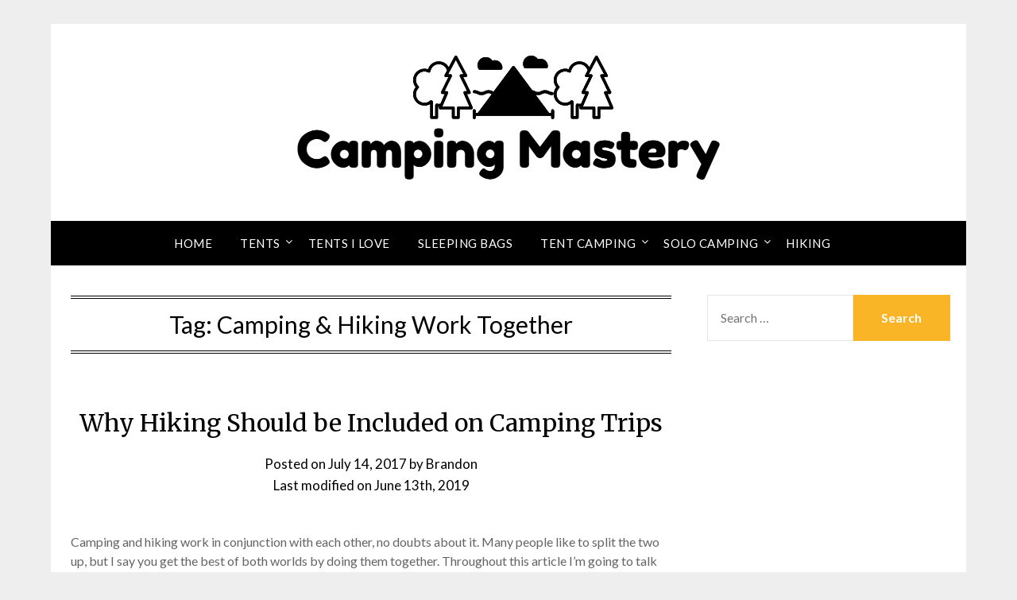

--- FILE ---
content_type: text/html; charset=UTF-8
request_url: https://campingmastery.com/tag/camping-hiking-work-together/
body_size: 8272
content:
<!doctype html>
<html lang="en-US" prefix="og: http://ogp.me/ns# fb: http://ogp.me/ns/fb#">
<head>
	<meta charset="UTF-8">
	<meta name="viewport" content="width=device-width, initial-scale=1">
	<link rel="profile" href="http://gmpg.org/xfn/11">
	<link media="all" href="https://campingmastery.com/wp-content/cache/autoptimize/css/autoptimize_418c8b033a784ee967f2786db966245c.css" rel="stylesheet" /><title>Camping &amp; Hiking Work Together | Camping Mastery</title>
<script>(function(d, s, id){
				 var js, fjs = d.getElementsByTagName(s)[0];
				 if (d.getElementById(id)) {return;}
				 js = d.createElement(s); js.id = id;
				 js.src = "//connect.facebook.net/en_US/sdk.js#xfbml=1&version=v2.6";
				 fjs.parentNode.insertBefore(js, fjs);
			   }(document, 'script', 'facebook-jssdk'));</script>
		<!-- All in One SEO 4.1.0.2 -->
		<meta name="msvalidate.01" content="BC2BC6BF29160AF857404B83DD5FF3C4" />
		<link rel="canonical" href="https://campingmastery.com/tag/camping-hiking-work-together/" />
		<meta name="google" content="nositelinkssearchbox" />
		<script type="application/ld+json" class="aioseo-schema">
			{"@context":"https:\/\/schema.org","@graph":[{"@type":"WebSite","@id":"https:\/\/campingmastery.com\/#website","url":"https:\/\/campingmastery.com\/","name":"Camping Mastery","publisher":{"@id":"https:\/\/campingmastery.com\/#organization"}},{"@type":"Organization","@id":"https:\/\/campingmastery.com\/#organization","name":"Camping Mastery","url":"https:\/\/campingmastery.com\/","logo":{"@type":"ImageObject","@id":"https:\/\/campingmastery.com\/#organizationLogo","url":"https:\/\/campingmastery.com\/wp-content\/uploads\/2018\/12\/cropped-Camping-Mastery-Logo-1.png","width":"532","height":"166"},"image":{"@id":"https:\/\/campingmastery.com\/#organizationLogo"}},{"@type":"BreadcrumbList","@id":"https:\/\/campingmastery.com\/tag\/camping-hiking-work-together\/#breadcrumblist","itemListElement":[{"@type":"ListItem","@id":"https:\/\/campingmastery.com\/#listItem","position":"1","item":{"@id":"https:\/\/campingmastery.com\/#item","name":"Home","description":"Are you having a tough time learning the basics of camping? Master the art now and camp in complete comfort while taking in the full scenery and adventure.","url":"https:\/\/campingmastery.com\/"},"nextItem":"https:\/\/campingmastery.com\/tag\/camping-hiking-work-together\/#listItem"},{"@type":"ListItem","@id":"https:\/\/campingmastery.com\/tag\/camping-hiking-work-together\/#listItem","position":"2","item":{"@id":"https:\/\/campingmastery.com\/tag\/camping-hiking-work-together\/#item","name":"Camping &amp; Hiking Work Together","url":"https:\/\/campingmastery.com\/tag\/camping-hiking-work-together\/"},"previousItem":"https:\/\/campingmastery.com\/#listItem"}]},{"@type":"CollectionPage","@id":"https:\/\/campingmastery.com\/tag\/camping-hiking-work-together\/#collectionpage","url":"https:\/\/campingmastery.com\/tag\/camping-hiking-work-together\/","name":"Camping & Hiking Work Together | Camping Mastery","inLanguage":"en-US","isPartOf":{"@id":"https:\/\/campingmastery.com\/#website"},"breadcrumb":{"@id":"https:\/\/campingmastery.com\/tag\/camping-hiking-work-together\/#breadcrumblist"}}]}
		</script>
		<script type="text/javascript" >
			window.ga=window.ga||function(){(ga.q=ga.q||[]).push(arguments)};ga.l=+new Date;
			ga('create', "UA-60729188-115", 'auto');
			ga('send', 'pageview');
		</script>
		<script async src="https://www.google-analytics.com/analytics.js"></script>
		<!-- All in One SEO -->

<link rel='dns-prefetch' href='//ws.sharethis.com' />
<link rel='dns-prefetch' href='//maxcdn.bootstrapcdn.com' />
<link rel='dns-prefetch' href='//fonts.googleapis.com' />
<link rel='dns-prefetch' href='//s.w.org' />
<link rel="alternate" type="application/rss+xml" title="Camping Mastery &raquo; Feed" href="https://campingmastery.com/feed/" />
<link rel="alternate" type="application/rss+xml" title="Camping Mastery &raquo; Comments Feed" href="https://campingmastery.com/comments/feed/" />
<link rel="alternate" type="application/rss+xml" title="Camping Mastery &raquo; Camping &amp; Hiking Work Together Tag Feed" href="https://campingmastery.com/tag/camping-hiking-work-together/feed/" />
		<script type="text/javascript">
			window._wpemojiSettings = {"baseUrl":"https:\/\/s.w.org\/images\/core\/emoji\/13.0.1\/72x72\/","ext":".png","svgUrl":"https:\/\/s.w.org\/images\/core\/emoji\/13.0.1\/svg\/","svgExt":".svg","source":{"concatemoji":"https:\/\/campingmastery.com\/wp-includes\/js\/wp-emoji-release.min.js?ver=5.7.10"}};
			!function(e,a,t){var n,r,o,i=a.createElement("canvas"),p=i.getContext&&i.getContext("2d");function s(e,t){var a=String.fromCharCode;p.clearRect(0,0,i.width,i.height),p.fillText(a.apply(this,e),0,0);e=i.toDataURL();return p.clearRect(0,0,i.width,i.height),p.fillText(a.apply(this,t),0,0),e===i.toDataURL()}function c(e){var t=a.createElement("script");t.src=e,t.defer=t.type="text/javascript",a.getElementsByTagName("head")[0].appendChild(t)}for(o=Array("flag","emoji"),t.supports={everything:!0,everythingExceptFlag:!0},r=0;r<o.length;r++)t.supports[o[r]]=function(e){if(!p||!p.fillText)return!1;switch(p.textBaseline="top",p.font="600 32px Arial",e){case"flag":return s([127987,65039,8205,9895,65039],[127987,65039,8203,9895,65039])?!1:!s([55356,56826,55356,56819],[55356,56826,8203,55356,56819])&&!s([55356,57332,56128,56423,56128,56418,56128,56421,56128,56430,56128,56423,56128,56447],[55356,57332,8203,56128,56423,8203,56128,56418,8203,56128,56421,8203,56128,56430,8203,56128,56423,8203,56128,56447]);case"emoji":return!s([55357,56424,8205,55356,57212],[55357,56424,8203,55356,57212])}return!1}(o[r]),t.supports.everything=t.supports.everything&&t.supports[o[r]],"flag"!==o[r]&&(t.supports.everythingExceptFlag=t.supports.everythingExceptFlag&&t.supports[o[r]]);t.supports.everythingExceptFlag=t.supports.everythingExceptFlag&&!t.supports.flag,t.DOMReady=!1,t.readyCallback=function(){t.DOMReady=!0},t.supports.everything||(n=function(){t.readyCallback()},a.addEventListener?(a.addEventListener("DOMContentLoaded",n,!1),e.addEventListener("load",n,!1)):(e.attachEvent("onload",n),a.attachEvent("onreadystatechange",function(){"complete"===a.readyState&&t.readyCallback()})),(n=t.source||{}).concatemoji?c(n.concatemoji):n.wpemoji&&n.twemoji&&(c(n.twemoji),c(n.wpemoji)))}(window,document,window._wpemojiSettings);
		</script>
		
	


<link rel='stylesheet' id='simple-share-buttons-adder-font-awesome-css'  href='//maxcdn.bootstrapcdn.com/font-awesome/4.3.0/css/font-awesome.min.css?ver=5.7.10' type='text/css' media='all' />



<link rel='stylesheet' id='responsiveblogily-google-fonts-css'  href='//fonts.googleapis.com/css?family=Lato%3A300%2C400%2C700%2C900%7CMerriweather%3A400%2C700&#038;ver=5.7.10' type='text/css' media='all' />




<link rel='stylesheet' id='dashicons-css'  href='https://campingmastery.com/wp-includes/css/dashicons.min.css?ver=5.7.10' type='text/css' media='all' />



<link rel="preload" as="font"  id='wpzoom-social-icons-font-academicons-ttf-css'  href='https://campingmastery.com/wp-content/plugins/social-icons-widget-by-wpzoom/assets/font/academicons.ttf?v=1.8.6' type='text/css' type="font/ttf" crossorigin />
<link rel="preload" as="font"  id='wpzoom-social-icons-font-academicons-woff-css'  href='https://campingmastery.com/wp-content/plugins/social-icons-widget-by-wpzoom/assets/font/academicons.woff?v=1.8.6' type='text/css' type="font/woff" crossorigin />
<link rel="preload" as="font"  id='wpzoom-social-icons-font-fontawesome-3-ttf-css'  href='https://campingmastery.com/wp-content/plugins/social-icons-widget-by-wpzoom/assets/font/fontawesome-webfont.ttf?v=4.7.0' type='text/css' type="font/ttf" crossorigin />
<link rel="preload" as="font"  id='wpzoom-social-icons-font-fontawesome-3-woff-css'  href='https://campingmastery.com/wp-content/plugins/social-icons-widget-by-wpzoom/assets/font/fontawesome-webfont.woff?v=4.7.0' type='text/css' type="font/woff" crossorigin />
<link rel="preload" as="font"  id='wpzoom-social-icons-font-fontawesome-3-woff2-css'  href='https://campingmastery.com/wp-content/plugins/social-icons-widget-by-wpzoom/assets/font/fontawesome-webfont.woff2?v=4.7.0' type='text/css' type="font/woff2" crossorigin />
<link rel="preload" as="font"  id='wpzoom-social-icons-font-genericons-ttf-css'  href='https://campingmastery.com/wp-content/plugins/social-icons-widget-by-wpzoom/assets/font/Genericons.ttf' type='text/css' type="font/ttf" crossorigin />
<link rel="preload" as="font"  id='wpzoom-social-icons-font-genericons-woff-css'  href='https://campingmastery.com/wp-content/plugins/social-icons-widget-by-wpzoom/assets/font/Genericons.woff' type='text/css' type="font/woff" crossorigin />
<link rel="preload" as="font"  id='wpzoom-social-icons-font-socicon-ttf-css'  href='https://campingmastery.com/wp-content/plugins/social-icons-widget-by-wpzoom/assets/font/socicon.ttf?v=4.1.1' type='text/css' type="font/ttf" crossorigin />
<link rel="preload" as="font"  id='wpzoom-social-icons-font-socicon-woff-css'  href='https://campingmastery.com/wp-content/plugins/social-icons-widget-by-wpzoom/assets/font/socicon.woff?v=4.1.1' type='text/css' type="font/woff" crossorigin />
<script id='st_insights_js' type='text/javascript' src='https://ws.sharethis.com/button/st_insights.js?publisher=4d48b7c5-0ae3-43d4-bfbe-3ff8c17a8ae6&#038;product=simpleshare' id='ssba-sharethis-js'></script>
<script type='text/javascript' src='https://campingmastery.com/wp-includes/js/jquery/jquery.min.js?ver=3.5.1' id='jquery-core-js'></script>

<link rel="https://api.w.org/" href="https://campingmastery.com/wp-json/" /><link rel="alternate" type="application/json" href="https://campingmastery.com/wp-json/wp/v2/tags/280" /><link rel="EditURI" type="application/rsd+xml" title="RSD" href="https://campingmastery.com/xmlrpc.php?rsd" />
<link rel="wlwmanifest" type="application/wlwmanifest+xml" href="https://campingmastery.com/wp-includes/wlwmanifest.xml" /> 
<meta name="generator" content="WordPress 5.7.10" />
<script async src="//pagead2.googlesyndication.com/pagead/js/adsbygoogle.js"></script>
<script>
     (adsbygoogle = window.adsbygoogle || []).push({
          google_ad_client: "ca-pub-4445853119069269",
          enable_page_level_ads: true
     });
</script>
    
		
		
		<link rel="icon" href="https://campingmastery.com/wp-content/uploads/2020/08/cropped-cm_favicon-32x32.png" sizes="32x32" />
<link rel="icon" href="https://campingmastery.com/wp-content/uploads/2020/08/cropped-cm_favicon-192x192.png" sizes="192x192" />
<link rel="apple-touch-icon" href="https://campingmastery.com/wp-content/uploads/2020/08/cropped-cm_favicon-180x180.png" />
<meta name="msapplication-TileImage" content="https://campingmastery.com/wp-content/uploads/2020/08/cropped-cm_favicon-270x270.png" />
		
		
<!-- START - Open Graph and Twitter Card Tags 3.1.1 -->
 <!-- Facebook Open Graph -->
  <meta property="og:locale" content="en_US"/>
  <meta property="og:site_name" content="Camping Mastery"/>
  <meta property="og:title" content="Camping &amp; Hiking Work Together"/>
  <meta property="og:url" content="https://campingmastery.com/tag/camping-hiking-work-together/"/>
  <meta property="og:type" content="article"/>
  <meta property="og:description" content="Camping &amp; Hiking Work Together"/>
 <!-- Google+ / Schema.org -->
  <meta itemprop="name" content="Camping &amp; Hiking Work Together"/>
  <meta itemprop="headline" content="Camping &amp; Hiking Work Together"/>
  <meta itemprop="description" content="Camping &amp; Hiking Work Together"/>
  <!--<meta itemprop="publisher" content="Camping Mastery"/>--> <!-- To solve: The attribute publisher.itemtype has an invalid value -->
 <!-- Twitter Cards -->
  <meta name="twitter:title" content="Camping &amp; Hiking Work Together"/>
  <meta name="twitter:url" content="https://campingmastery.com/tag/camping-hiking-work-together/"/>
  <meta name="twitter:description" content="Camping &amp; Hiking Work Together"/>
  <meta name="twitter:card" content="summary_large_image"/>
 <!-- SEO -->
 <!-- Misc. tags -->
 <!-- is_tag -->
<!-- END - Open Graph and Twitter Card Tags 3.1.1 -->
	
</head>

<body class="archive tag tag-camping-hiking-work-together tag-280 wp-custom-logo hfeed masthead-fixed">
	<div id="page" class="site">

		<header id="masthead" class="sheader site-header clearfix simpleblogily-header">
			<div class="content-wrap">

				
					<div class="site-branding branding-logo">
						<a href="https://campingmastery.com/" class="custom-logo-link" rel="home"><noscript><img width="532" height="166" src="https://campingmastery.com/wp-content/uploads/2018/12/cropped-Camping-Mastery-Logo-1.png" class="custom-logo" alt="Camping Mastery" srcset="https://campingmastery.com/wp-content/uploads/2018/12/cropped-Camping-Mastery-Logo-1.png 532w, https://campingmastery.com/wp-content/uploads/2018/12/cropped-Camping-Mastery-Logo-1-300x94.png 300w" sizes="(max-width: 532px) 100vw, 532px" /></noscript><img width="532" height="166" src='data:image/svg+xml,%3Csvg%20xmlns=%22http://www.w3.org/2000/svg%22%20viewBox=%220%200%20532%20166%22%3E%3C/svg%3E' data-src="https://campingmastery.com/wp-content/uploads/2018/12/cropped-Camping-Mastery-Logo-1.png" class="lazyload custom-logo" alt="Camping Mastery" data-srcset="https://campingmastery.com/wp-content/uploads/2018/12/cropped-Camping-Mastery-Logo-1.png 532w, https://campingmastery.com/wp-content/uploads/2018/12/cropped-Camping-Mastery-Logo-1-300x94.png 300w" data-sizes="(max-width: 532px) 100vw, 532px" /></a>					</div><!-- .site-branding -->

				
					</div>

					<nav id="primary-site-navigation" class="primary-menu main-navigation clearfix">

						<a href="#" id="pull" class="smenu-hide toggle-mobile-menu menu-toggle" aria-controls="secondary-menu" aria-expanded="false">Menu</a>

						<div class="content-wrap text-center">
							<div class="center-main-menu">
								<div class="menu-menu-1-container"><ul id="primary-menu" class="pmenu"><li id="menu-item-45" class="menu-item menu-item-type-custom menu-item-object-custom menu-item-home menu-item-45"><a href="https://campingmastery.com/">Home</a></li>
<li id="menu-item-46" class="menu-item menu-item-type-taxonomy menu-item-object-category menu-item-has-children menu-item-46"><a href="https://campingmastery.com/category/tents/">Tents</a>
<ul class="sub-menu">
	<li id="menu-item-49" class="menu-item menu-item-type-taxonomy menu-item-object-category menu-item-49"><a href="https://campingmastery.com/category/tents/1-person/">1 Person</a></li>
	<li id="menu-item-48" class="menu-item menu-item-type-taxonomy menu-item-object-category menu-item-48"><a href="https://campingmastery.com/category/tents/2-person/">2 Person</a></li>
	<li id="menu-item-52" class="menu-item menu-item-type-taxonomy menu-item-object-category menu-item-52"><a href="https://campingmastery.com/category/tents/3-person/">3 Person</a></li>
	<li id="menu-item-53" class="menu-item menu-item-type-taxonomy menu-item-object-category menu-item-53"><a href="https://campingmastery.com/category/tents/4-person/">4 Person</a></li>
	<li id="menu-item-54" class="menu-item menu-item-type-taxonomy menu-item-object-category menu-item-54"><a href="https://campingmastery.com/category/tents/5-person/">5 Person</a></li>
	<li id="menu-item-55" class="menu-item menu-item-type-taxonomy menu-item-object-category menu-item-55"><a href="https://campingmastery.com/category/tents/6-person/">6 Person</a></li>
	<li id="menu-item-56" class="menu-item menu-item-type-taxonomy menu-item-object-category menu-item-56"><a href="https://campingmastery.com/category/tents/8-person/">8 Person</a></li>
	<li id="menu-item-57" class="menu-item menu-item-type-taxonomy menu-item-object-category menu-item-57"><a href="https://campingmastery.com/category/tents/9-person/">9 Person</a></li>
	<li id="menu-item-50" class="menu-item menu-item-type-taxonomy menu-item-object-category menu-item-50"><a href="https://campingmastery.com/category/tents/10-person/">10 Person</a></li>
	<li id="menu-item-51" class="menu-item menu-item-type-taxonomy menu-item-object-category menu-item-51"><a href="https://campingmastery.com/category/tents/12-person/">12 Person</a></li>
</ul>
</li>
<li id="menu-item-19779" class="menu-item menu-item-type-post_type menu-item-object-post menu-item-19779"><a href="https://campingmastery.com/tents-i-love/">Tents I love</a></li>
<li id="menu-item-47" class="menu-item menu-item-type-taxonomy menu-item-object-category menu-item-47"><a href="https://campingmastery.com/category/sleeping-bags/">Sleeping Bags</a></li>
<li id="menu-item-58" class="menu-item menu-item-type-taxonomy menu-item-object-category menu-item-has-children menu-item-58"><a href="https://campingmastery.com/category/tent-camping/">Tent Camping</a>
<ul class="sub-menu">
	<li id="menu-item-59" class="menu-item menu-item-type-taxonomy menu-item-object-category menu-item-59"><a href="https://campingmastery.com/category/tent-camping/beginners/">Beginners</a></li>
	<li id="menu-item-60" class="menu-item menu-item-type-taxonomy menu-item-object-category menu-item-60"><a href="https://campingmastery.com/category/tent-camping/family-camping/">Family Camping</a></li>
	<li id="menu-item-61" class="menu-item menu-item-type-taxonomy menu-item-object-category menu-item-61"><a href="https://campingmastery.com/category/tent-camping/tips/">Tips</a></li>
</ul>
</li>
<li id="menu-item-62" class="menu-item menu-item-type-taxonomy menu-item-object-category menu-item-has-children menu-item-62"><a href="https://campingmastery.com/category/solo-camping/">Solo Camping</a>
<ul class="sub-menu">
	<li id="menu-item-63" class="menu-item menu-item-type-taxonomy menu-item-object-category menu-item-63"><a href="https://campingmastery.com/category/solo-camping/men/">Men</a></li>
	<li id="menu-item-64" class="menu-item menu-item-type-taxonomy menu-item-object-category menu-item-64"><a href="https://campingmastery.com/category/solo-camping/women/">Women</a></li>
</ul>
</li>
<li id="menu-item-20128" class="menu-item menu-item-type-taxonomy menu-item-object-category menu-item-20128"><a href="https://campingmastery.com/category/hiking/">Hiking</a></li>
</ul></div>								</div>
							</div>

						</nav><!-- #primary-site-navigation -->
						<div class="content-wrap">

							<div class="super-menu clearfix">
								<div class="super-menu-inner">
									<a href="#" id="pull" class="toggle-mobile-menu menu-toggle" aria-controls="secondary-menu" aria-expanded="false">Menu</a>
								</div>
							</div>
						</div>
						<div id="mobile-menu-overlay"></div>

					</header>
					<!-- Image banner -->
					
					<!-- Image banner -->

					<div id="content" class="site-content clearfix">
						<div class="content-wrap">
							<div class="website-content">

	<div id="primary" class="featured-content content-area">
		<main id="main" class="site-main">

		
			<header class="fbox page-header">
				<h1 class="page-title">Tag: <span>Camping &amp; Hiking Work Together</span></h1>			</header><!-- .page-header -->

			<article id="post-10768" class="posts-entry fbox blogposts-list post-10768 post type-post status-publish format-standard has-post-thumbnail hentry category-beginners category-family-camping category-hiking tag-camping-hiking tag-camping-hiking-work-together tag-why-camping-hiking-work-best-together">
			<div class="featured-thumbnail">
			<a href="https://campingmastery.com/camping-hiking-why-they-go-hand-in-hand/" rel="bookmark"></a>
		</div>
	
	<header class="entry-header">
		<h2 class="entry-title"><a href="https://campingmastery.com/camping-hiking-why-they-go-hand-in-hand/" rel="bookmark">Why Hiking Should be Included on Camping Trips</a></h2>		<div class="entry-meta">
			<div class="blog-data-wrapper">
				<div class="post-data-divider"></div>
				<div class="post-data-positioning">
					<div class="post-data-text">
						<span class="posted-on">Posted on <a href="https://campingmastery.com/camping-hiking-why-they-go-hand-in-hand/" rel="bookmark"><time class="entry-date published" datetime="2017-07-14T20:00:01+00:00">July 14, 2017</time><time class="updated" datetime="2019-06-13T18:37:00+00:00">June 13, 2019</time></a></span><span class="byline"> by <span class="author vcard"><a class="url fn n" href="https://campingmastery.com/author/brandon/">Brandon</a></span></span><p>Last modified on <a href="https://campingmastery.com/camping-hiking-why-they-go-hand-in-hand/" rel="bookmark">June 13th, 2019</a></p>					</div>
				</div>
			</div>
		</div><!-- .entry-meta -->
			</header><!-- .entry-header -->

	<div class="entry-content">
		<p>Camping and hiking work in conjunction with each other, no doubts about it. Many people like to split the two up, but I say you get the best of both worlds by doing them together. Throughout this article I&#8217;m going to talk about why the two work best at the same time, what YOU should&#8230;</p>
		
		</div><!-- .entry-content -->


	</article><!-- #post-10768 -->
<div class="text-center"></div>
		</main><!-- #main -->
	</div><!-- #primary -->


<aside id="secondary" class="featured-sidebar widget-area">
	<section id="search-2" class="fbox swidgets-wrap widget widget_search"><form role="search" method="get" class="search-form" action="https://campingmastery.com/">
				<label>
					<span class="screen-reader-text">Search for:</span>
					<input type="search" class="search-field" placeholder="Search &hellip;" value="" name="s" />
				</label>
				<input type="submit" class="search-submit" value="Search" />
			</form></section><section id="custom_html-2" class="widget_text fbox swidgets-wrap widget widget_custom_html"><div class="textwidget custom-html-widget"><script async src="//pagead2.googlesyndication.com/pagead/js/adsbygoogle.js"></script>
<!-- Camping Mastery Sidebar -->
<ins class="adsbygoogle"
     style="display:block"
     data-ad-client="ca-pub-4445853119069269"
     data-ad-slot="4937948094"
     data-ad-format="auto"
     data-full-width-responsive="true"></ins>
<script>
(adsbygoogle = window.adsbygoogle || []).push({});
</script></div></section>
		<section id="recent-posts-2" class="fbox swidgets-wrap widget widget_recent_entries">
		<div class="swidget"><div class="sidebar-title-border"><h3 class="widget-title">Recent Posts</h3></div></div>
		<ul>
											<li>
					<a href="https://campingmastery.com/where-can-you-see-beautiful-fall-foliage-while-hiking-on-the-east-coast/">Where Can You See Beautiful Fall Foliage While Hiking On The East Coast?</a>
									</li>
											<li>
					<a href="https://campingmastery.com/backyard-family-camping-the-ultimate-guide/">Backyard Family Camping &#8211; The Ultimate Guide</a>
									</li>
											<li>
					<a href="https://campingmastery.com/the-ultimate-guide-to-tentsile-tree-tents/">The Ultimate Guide to Tentsile Tree Tents</a>
									</li>
											<li>
					<a href="https://campingmastery.com/the-ultimate-family-camping-list/">The Ultimate Family Camping List</a>
									</li>
											<li>
					<a href="https://campingmastery.com/super-sparrow-water-bottle-review/">Super Sparrow Water Bottle Review</a>
									</li>
											<li>
					<a href="https://campingmastery.com/5-awesome-water-bottles-to-take-outdoors/">5 Awesome Water Bottles to Take Outdoors</a>
									</li>
											<li>
					<a href="https://campingmastery.com/hydro-flask-32oz-wide-mouth-review/">Hydro Flask 32oz. Wide Mouth Review</a>
									</li>
											<li>
					<a href="https://campingmastery.com/nalgene-32oz-wide-mouth-water-bottle-review/">Nalgene 32oz Wide Mouth Water Bottle Review</a>
									</li>
											<li>
					<a href="https://campingmastery.com/platypus-platy-2-0l-flexible-water-bottle-review/">Platypus Platy 2.0L Flexible Water Bottle Review</a>
									</li>
											<li>
					<a href="https://campingmastery.com/klean-kanteen-20oz-insulated-classic-review/">Klean Kanteen 20oz. Insulated Classic Review</a>
									</li>
					</ul>

		</section><section id="categories-2" class="fbox swidgets-wrap widget widget_categories"><div class="swidget"><div class="sidebar-title-border"><h3 class="widget-title">Categories</h3></div></div>
			<ul>
					<li class="cat-item cat-item-17"><a href="https://campingmastery.com/category/tents/1-person/">1 Person</a>
</li>
	<li class="cat-item cat-item-18"><a href="https://campingmastery.com/category/tents/10-person/">10 Person</a>
</li>
	<li class="cat-item cat-item-19"><a href="https://campingmastery.com/category/tents/12-person/">12 Person</a>
</li>
	<li class="cat-item cat-item-20"><a href="https://campingmastery.com/category/tents/2-person/">2 Person</a>
</li>
	<li class="cat-item cat-item-21"><a href="https://campingmastery.com/category/tents/3-person/">3 Person</a>
</li>
	<li class="cat-item cat-item-22"><a href="https://campingmastery.com/category/tents/4-person/">4 Person</a>
</li>
	<li class="cat-item cat-item-23"><a href="https://campingmastery.com/category/tents/5-person/">5 Person</a>
</li>
	<li class="cat-item cat-item-24"><a href="https://campingmastery.com/category/tents/6-person/">6 Person</a>
</li>
	<li class="cat-item cat-item-25"><a href="https://campingmastery.com/category/tents/8-person/">8 Person</a>
</li>
	<li class="cat-item cat-item-26"><a href="https://campingmastery.com/category/tents/9-person/">9 Person</a>
</li>
	<li class="cat-item cat-item-2"><a href="https://campingmastery.com/category/backpacks/">Backpacks</a>
</li>
	<li class="cat-item cat-item-27"><a href="https://campingmastery.com/category/tent-camping/beginners/">Beginners</a>
</li>
	<li class="cat-item cat-item-1248"><a href="https://campingmastery.com/category/hiking/boots/">Boots</a>
</li>
	<li class="cat-item cat-item-1240"><a href="https://campingmastery.com/category/camping-hammocks/">Camping Hammocks</a>
</li>
	<li class="cat-item cat-item-3"><a href="https://campingmastery.com/category/camping-on-a-budget/">Camping On A Budget</a>
</li>
	<li class="cat-item cat-item-28"><a href="https://campingmastery.com/category/tent-camping/family-camping/">Family Camping</a>
</li>
	<li class="cat-item cat-item-1243"><a href="https://campingmastery.com/category/hiking/gear/">Gear</a>
</li>
	<li class="cat-item cat-item-4"><a href="https://campingmastery.com/category/general-camping/">General Camping</a>
</li>
	<li class="cat-item cat-item-1250"><a href="https://campingmastery.com/category/hiking/getting-started/">Getting Started</a>
</li>
	<li class="cat-item cat-item-5"><a href="https://campingmastery.com/category/hacks/">Hacks</a>
</li>
	<li class="cat-item cat-item-1241"><a href="https://campingmastery.com/category/hiking/">Hiking</a>
</li>
	<li class="cat-item cat-item-6"><a href="https://campingmastery.com/category/knives/">Knives</a>
</li>
	<li class="cat-item cat-item-7"><a href="https://campingmastery.com/category/meals/">Meals</a>
</li>
	<li class="cat-item cat-item-29"><a href="https://campingmastery.com/category/solo-camping/men/">Men</a>
</li>
	<li class="cat-item cat-item-8"><a href="https://campingmastery.com/category/rv-camping/">RV Camping</a>
</li>
	<li class="cat-item cat-item-9"><a href="https://campingmastery.com/category/sleeping-bags/">Sleeping Bags</a>
</li>
	<li class="cat-item cat-item-10"><a href="https://campingmastery.com/category/solo-camping/">Solo Camping</a>
</li>
	<li class="cat-item cat-item-11"><a href="https://campingmastery.com/category/survival/">Survival</a>
</li>
	<li class="cat-item cat-item-12"><a href="https://campingmastery.com/category/tent-camping/">Tent Camping</a>
</li>
	<li class="cat-item cat-item-13"><a href="https://campingmastery.com/category/tents/">Tents</a>
</li>
	<li class="cat-item cat-item-14"><a href="https://campingmastery.com/category/tent-camping/tips/">Tips</a>
</li>
	<li class="cat-item cat-item-1242"><a href="https://campingmastery.com/category/hiking/tips-and-tricks/">Tips and Tricks</a>
</li>
	<li class="cat-item cat-item-1"><a href="https://campingmastery.com/category/uncategorized/">Uncategorized</a>
</li>
	<li class="cat-item cat-item-1287"><a href="https://campingmastery.com/category/water-bottles/">Water Bottles</a>
</li>
	<li class="cat-item cat-item-15"><a href="https://campingmastery.com/category/wintercamping/">Winter Camping</a>
</li>
	<li class="cat-item cat-item-16"><a href="https://campingmastery.com/category/solo-camping/women/">Women</a>
</li>
			</ul>

			</section><section id="archives-2" class="fbox swidgets-wrap widget widget_archive"><div class="swidget"><div class="sidebar-title-border"><h3 class="widget-title">Archives</h3></div></div>
			<ul>
					<li><a href='https://campingmastery.com/2020/09/'>September 2020</a></li>
	<li><a href='https://campingmastery.com/2020/08/'>August 2020</a></li>
	<li><a href='https://campingmastery.com/2020/07/'>July 2020</a></li>
	<li><a href='https://campingmastery.com/2019/09/'>September 2019</a></li>
	<li><a href='https://campingmastery.com/2019/07/'>July 2019</a></li>
	<li><a href='https://campingmastery.com/2019/06/'>June 2019</a></li>
	<li><a href='https://campingmastery.com/2019/05/'>May 2019</a></li>
	<li><a href='https://campingmastery.com/2018/09/'>September 2018</a></li>
	<li><a href='https://campingmastery.com/2018/08/'>August 2018</a></li>
	<li><a href='https://campingmastery.com/2018/07/'>July 2018</a></li>
	<li><a href='https://campingmastery.com/2018/06/'>June 2018</a></li>
	<li><a href='https://campingmastery.com/2018/05/'>May 2018</a></li>
	<li><a href='https://campingmastery.com/2018/04/'>April 2018</a></li>
	<li><a href='https://campingmastery.com/2018/03/'>March 2018</a></li>
	<li><a href='https://campingmastery.com/2017/12/'>December 2017</a></li>
	<li><a href='https://campingmastery.com/2017/11/'>November 2017</a></li>
	<li><a href='https://campingmastery.com/2017/10/'>October 2017</a></li>
	<li><a href='https://campingmastery.com/2017/09/'>September 2017</a></li>
	<li><a href='https://campingmastery.com/2017/08/'>August 2017</a></li>
	<li><a href='https://campingmastery.com/2017/07/'>July 2017</a></li>
	<li><a href='https://campingmastery.com/2017/06/'>June 2017</a></li>
	<li><a href='https://campingmastery.com/2017/05/'>May 2017</a></li>
	<li><a href='https://campingmastery.com/2017/04/'>April 2017</a></li>
	<li><a href='https://campingmastery.com/2017/03/'>March 2017</a></li>
	<li><a href='https://campingmastery.com/2017/02/'>February 2017</a></li>
	<li><a href='https://campingmastery.com/2017/01/'>January 2017</a></li>
	<li><a href='https://campingmastery.com/2016/12/'>December 2016</a></li>
	<li><a href='https://campingmastery.com/2016/11/'>November 2016</a></li>
	<li><a href='https://campingmastery.com/2016/10/'>October 2016</a></li>
	<li><a href='https://campingmastery.com/2016/09/'>September 2016</a></li>
	<li><a href='https://campingmastery.com/2016/08/'>August 2016</a></li>
	<li><a href='https://campingmastery.com/2016/07/'>July 2016</a></li>
			</ul>

			</section></aside><!-- #secondary -->
</div>
</div><!-- #content -->
</div>
<footer id="colophon" class="site-footer clearfix">

	<div class="content-wrap">
					<div class="footer-column-wrapper">
				<div class="footer-column-three footer-column-left">
					<section id="text-3" class="fbox widget widget_text"><div class="swidget"><h3 class="widget-title">About Camping Mastery</h3></div>			<div class="textwidget"><p><a href="https://campingmastery.com/contact/">Contact</a><br />
<a href="https://campingmastery.com/about-me">About Me</a><br />
<a href="https://campingmastery.com/privacy-policy">Privacy Policy</a></p>
</div>
		</section>				</div>
			
							<div class="footer-column-three footer-column-middle">
					<section id="text-4" class="fbox widget widget_text"><div class="swidget"><h3 class="widget-title">Logo</h3></div>			<div class="textwidget"><p>Travel graphic by <a href="http://www.flaticon.com/authors/freepik">Freepik</a> from <a href="http://www.flaticon.com/">Flaticon</a><br />
is licensed under <a title="Creative Commons BY 3.0" href="http://creativecommons.org/licenses/by/3.0/">CC BY 3.0</a>. Made with <a title="Logo Maker" href="http://logomakr.com">Logo Maker</a></p>
</div>
		</section>				</div>
			
							<div class="footer-column-three footer-column-right">
					<section id="text-6" class="fbox widget widget_text"><div class="swidget"><h3 class="widget-title">Affiliate Disclosure</h3></div>			<div class="textwidget"><p>campingmastery.com participates in the Amazon Services LLC Associates Program, an affiliate advertising program designed to provide a means for sites to earn advertising fees by advertising and linking to Amazon.com.</p>
</div>
		</section>				
				</div>
			
		</div>

		<div class="site-info">
			&copy;2026 Camping Mastery			<!-- Delete below lines to remove copyright from footer -->
			<span class="footer-info-right">
			 | Built using WordPress and <a href="https://superbthemes.com/responsiveblogily/">Responsive Blogily</a> theme by Superb 
			</span>
			<!-- Delete above lines to remove copyright from footer -->
		</div><!-- .site-info -->
	</div>



</footer><!-- #colophon -->
</div><!-- #page -->

<div id="smobile-menu" class="mobile-only"></div>
<div id="mobile-menu-overlay"></div>

<noscript><style>.lazyload{display:none;}</style></noscript><script data-noptimize="1">window.lazySizesConfig=window.lazySizesConfig||{};window.lazySizesConfig.loadMode=1;</script><script async data-noptimize="1" src='https://campingmastery.com/wp-content/plugins/autoptimize/classes/external/js/lazysizes.min.js?ao_version=2.8.4'></script><script type='text/javascript' src='https://campingmastery.com/wp-includes/js/dist/vendor/wp-polyfill.min.js?ver=7.4.4' id='wp-polyfill-js'></script>
<script type='text/javascript' id='wp-polyfill-js-after'>
( 'fetch' in window ) || document.write( '<script src="https://campingmastery.com/wp-includes/js/dist/vendor/wp-polyfill-fetch.min.js?ver=3.0.0"></scr' + 'ipt>' );( document.contains ) || document.write( '<script src="https://campingmastery.com/wp-includes/js/dist/vendor/wp-polyfill-node-contains.min.js?ver=3.42.0"></scr' + 'ipt>' );( window.DOMRect ) || document.write( '<script src="https://campingmastery.com/wp-includes/js/dist/vendor/wp-polyfill-dom-rect.min.js?ver=3.42.0"></scr' + 'ipt>' );( window.URL && window.URL.prototype && window.URLSearchParams ) || document.write( '<script src="https://campingmastery.com/wp-includes/js/dist/vendor/wp-polyfill-url.min.js?ver=3.6.4"></scr' + 'ipt>' );( window.FormData && window.FormData.prototype.keys ) || document.write( '<script src="https://campingmastery.com/wp-includes/js/dist/vendor/wp-polyfill-formdata.min.js?ver=3.0.12"></scr' + 'ipt>' );( Element.prototype.matches && Element.prototype.closest ) || document.write( '<script src="https://campingmastery.com/wp-includes/js/dist/vendor/wp-polyfill-element-closest.min.js?ver=2.0.2"></scr' + 'ipt>' );( 'objectFit' in document.documentElement.style ) || document.write( '<script src="https://campingmastery.com/wp-includes/js/dist/vendor/wp-polyfill-object-fit.min.js?ver=2.3.4"></scr' + 'ipt>' );
</script>
<script type='text/javascript' id='contact-form-7-js-extra'>
/* <![CDATA[ */
var wpcf7 = {"api":{"root":"https:\/\/campingmastery.com\/wp-json\/","namespace":"contact-form-7\/v1"},"cached":"1"};
/* ]]> */
</script>


<script type='text/javascript' id='simple-share-buttons-adder-ssba-js-after'>
Main.boot( [] );
</script>







<script type='text/javascript' id='wp-util-js-extra'>
/* <![CDATA[ */
var _wpUtilSettings = {"ajax":{"url":"\/wp-admin\/admin-ajax.php"}};
/* ]]> */
</script>

<script type='text/javascript' id='wp_review-js-js-extra'>
/* <![CDATA[ */
var wpreview = {"ajaxurl":"https:\/\/campingmastery.com\/wp-admin\/admin-ajax.php","loginRequiredMessage":"You must log in to add your review"};
/* ]]> */
</script>


<script defer src="https://campingmastery.com/wp-content/cache/autoptimize/js/autoptimize_b97516eef67827255d744dd37c660166.js"></script></body>
</html>


--- FILE ---
content_type: text/html; charset=utf-8
request_url: https://www.google.com/recaptcha/api2/aframe
body_size: 268
content:
<!DOCTYPE HTML><html><head><meta http-equiv="content-type" content="text/html; charset=UTF-8"></head><body><script nonce="FhAhmcVQAZ06jPIulXFRew">/** Anti-fraud and anti-abuse applications only. See google.com/recaptcha */ try{var clients={'sodar':'https://pagead2.googlesyndication.com/pagead/sodar?'};window.addEventListener("message",function(a){try{if(a.source===window.parent){var b=JSON.parse(a.data);var c=clients[b['id']];if(c){var d=document.createElement('img');d.src=c+b['params']+'&rc='+(localStorage.getItem("rc::a")?sessionStorage.getItem("rc::b"):"");window.document.body.appendChild(d);sessionStorage.setItem("rc::e",parseInt(sessionStorage.getItem("rc::e")||0)+1);localStorage.setItem("rc::h",'1769454168265');}}}catch(b){}});window.parent.postMessage("_grecaptcha_ready", "*");}catch(b){}</script></body></html>

--- FILE ---
content_type: text/plain
request_url: https://www.google-analytics.com/j/collect?v=1&_v=j102&a=1109977890&t=pageview&_s=1&dl=https%3A%2F%2Fcampingmastery.com%2Ftag%2Fcamping-hiking-work-together%2F&ul=en-us%40posix&dt=Camping%20%26%20Hiking%20Work%20Together%20%7C%20Camping%20Mastery&sr=1280x720&vp=1280x720&_u=IEBAAEABAAAAACAAI~&jid=733611503&gjid=1991690301&cid=1158013329.1769454167&tid=UA-60729188-115&_gid=372407252.1769454167&_r=1&_slc=1&z=1331523262
body_size: -451
content:
2,cG-9GNMVKNB3H